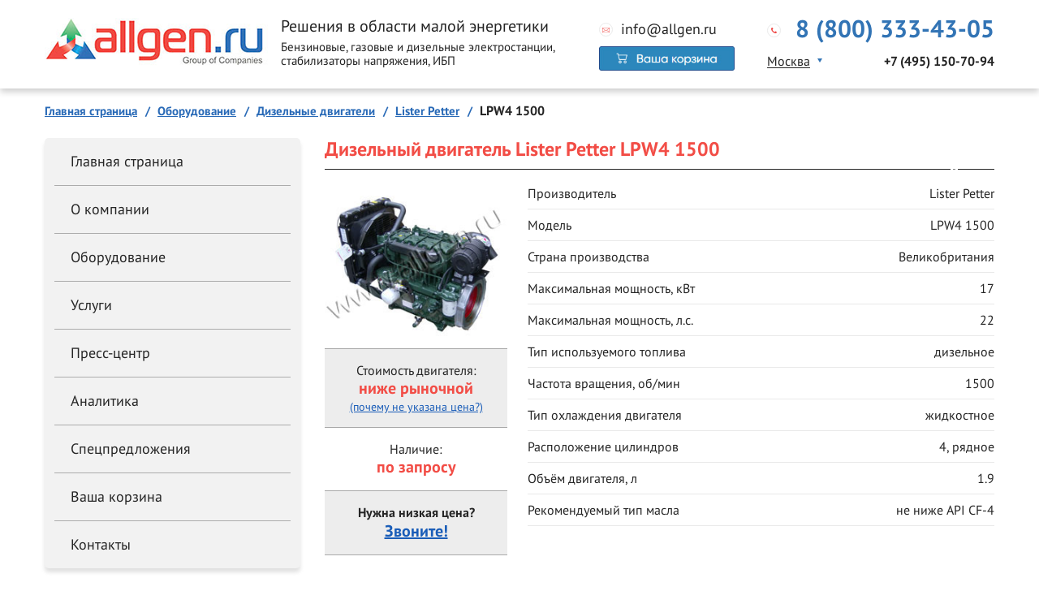

--- FILE ---
content_type: text/html; charset=UTF-8
request_url: https://www.allgen.ru/engine/lister-petter/343
body_size: 14119
content:
<!DOCTYPE html>
<html prefix="og: //ogp.me/ns#" lang="ru">
<head itemscope itemtype="http://schema.org/WPHeader">
	<meta charset="UTF-8">
	<title itemprop="headline">Дизельный двигатель Lister Petter LPW4 1500 мощностью 17 кВт / 22 л.с. Запасные части, фильтры, ремонт и обслуживание двигателя Lister Petter LPW4 1500.</title>
	<meta http-equiv="X-UA-Compatible" content="IE=edge">
	<meta name="description" content="Четырёхцилиндровый рядный дизельный двигатель объемом 1.86 л. жидкостного охлаждения английского производства максимальной мощностью 16.5 кВт (22.4 л.с.) с частотой вращения 1500 оборотов в минуту предназначен для использования на энергетических силовых установках или аналогичном промышленном оборудовании.">
	<meta name="viewport" content="width=device-width, initial-scale=1.0">
	<meta name="format-detection" content="telephone=no">
	
	<meta property="og:title" content="Дизельный двигатель Lister Petter LPW4 1500 (17 кВт)"/>
	<meta property="og:description" content="Четырёхцилиндровый рядный дизельный двигатель объемом 1.86 л. жидкостного охлаждения английского производства максимальной мощностью 16.5 кВт (22.4 л.с.) с частотой вращения 1500 оборотов в минуту предназначен для использования на энергетических силовых установках или аналогичном промышленном оборудовании."/>
	<meta property="og:image" content="https://www.allgen.ru/img/engine/lister-petter/lpw4.jpg"/>
	<meta property="og:type" content="article"/><link rel="canonical" href="https://www.allgen.ru/engine/lister-petter/343"/>	<link rel="shortcut icon" href="https://www.allgen.ru/img/favicon120x120.gif" type="image/x-icon">
	<link rel="stylesheet" href="https://www.allgen.ru/styles/modal.css">
		<link rel="stylesheet" href="https://www.allgen.ru/styles/style_.css">
		<script src="https://www.allgen.ru/scripts/libs/jquery-3.3.1.min.js"></script>
	<script src="https://www.allgen.ru/scripts/libs/slick.min.js"></script>
	<script src="https://www.allgen.ru/scripts/libs/jquery.fancybox.min.js"></script>
	<script src="https://www.allgen.ru/scripts/main.js"></script>
	</head>
<body>
<div class="wrapper">
	<header class="header">
		<div class="center-wrapper">
			<div class="header-row">
				<div class="menu-switcher"><img src="https://www.allgen.ru/images/icon-menu.png" alt="icon"></div>
				<div class="header-leftside">
					<div class="header-logo">
						<div class="header-logo__image">
							<a href="https://www.allgen.ru/"><img src="https://www.allgen.ru/images/logo.png" alt="Логотип Группы Компаний AllGen"></a>
						</div>
						<div class="header-logo__content">
							<div class="header-logo__title">Решения в области малой энергетики</div>
							<div class="header-logo__subtitle">Бензиновые, газовые и дизельные электростанции, стабилизаторы напряжения, ИБП</div>
						</div>
					</div>
				</div>
				<div class="header-rightside">
					<div class="header-rightside__switcher">Контакты</div>
					<div class="header-rightside-row">
						<div class="header-rightside__close"><img src="https://www.allgen.ru/images/icon-close.png"></div>
						<div class="header-rightside-col-2">
							<a href="mailto:info@allgen.ru" class="header-mail">info@allgen.ru</a><br>
							
							<div class="messengers cart_icon">
								<a href="https://www.allgen.ru/cart/">
									<img src="https://www.allgen.ru/img/cart.jpg" class="header_cart">
								</a>
							</div>

							<div class="messengers-mobile">
								<a href="https://api.whatsapp.com/send?phone=79850840592" target="_blank">
									<img src="https://www.allgen.ru/images/watsapp.jpg">
								</a>
								<a href="viber://chat?number=%2B79850840592" target="_blank">
									<img src="https://www.allgen.ru/images/viber.jpg">
								</a>
								<a href="http://t.me/AllGen2" target="_blank">
									<img src="https://www.allgen.ru/images/telegram.jpg">
								</a>
								<a href="skype:live:.cid.4dafbb0d2a0e7d1?chat">
									<img src="https://www.allgen.ru/images/skype.jpg">
								</a>
							</div>

						</div>
						<div class="header-rightside-col">
							<a href="tel:88003334305" class="header-phone">8 (800) 333-43-05</a>
							<div class="header-city city">
								<div class="header-city-leftside">
									<div class="header-city-select select">
										<div class="select-title">
											<div class="select-title__arrow"></div>
											<div class="select-title__value">Москва</div>
										</div>
										<div class="select-options">
											<div class="select-options__value">Москва</div>
											<div class="select-options__value">Санкт-Петербург</div>
											<div class="select-options__value">Астрахань</div>
											<div class="select-options__value">Владимир</div>
											<div class="select-options__value">Волгоград</div>
											<div class="select-options__value">Воронеж</div>
											<div class="select-options__value">Екатеринбург</div>
											<div class="select-options__value">Иваново</div>
											<div class="select-options__value">Ижевск</div>
											<div class="select-options__value">Иркутск</div>
											<div class="select-options__value">Казань</div>
											<div class="select-options__value">Калининград</div>
											<div class="select-options__value">Калуга</div>
											<div class="select-options__value">Киров</div>
											<div class="select-options__value">Краснодар</div>
											<div class="select-options__value">Красноярск</div>
											<div class="select-options__value">Липецк</div>
											<div class="select-options__value">Мурманск</div>
											<div class="select-options__value">Набережные Челны</div>
											<div class="select-options__value">Нижний Новгород</div>
											<div class="select-options__value">Новосибирск</div>
											<div class="select-options__value">Омск</div>
											<div class="select-options__value">Оренбург</div>
											<div class="select-options__value">Пенза</div>
											<div class="select-options__value">Пермь</div>
											<div class="select-options__value">Ростов-на-Дону</div>
											<div class="select-options__value">Рязань</div>
											<div class="select-options__value">Самара</div>
											<div class="select-options__value">Саранск</div>
											<div class="select-options__value">Саратов</div>
											<div class="select-options__value">Сочи</div>
											<div class="select-options__value">Ставрополь</div>
											<div class="select-options__value">Тверь</div>
											<div class="select-options__value">Тольятти</div>
											<div class="select-options__value">Тула</div>
											<div class="select-options__value">Тюмень</div>
											<div class="select-options__value">Ульяновск</div>
											<div class="select-options__value">Уфа</div>
											<div class="select-options__value">Чебоксары</div>
											<div class="select-options__value">Челябинск</div>
											<div class="select-options__value">Элиста</div>
											<div class="select-options__value">Ярославль</div>
										</div>
									</div>
								</div>
								<div class="header-city-rightside">
									<a href="tel:+74951507094" class="header-city__phone city__phone active">+7 (495) 150-70-94</a>
									<a href="tel:+78123170082" class="header-city__phone city__phone">+7 (812) 317-00-82</a>
									<a href="tel:88003334305" class="header-city__phone city__phone">8 (800) 333-43-05</a>
									<a href="tel:88003334305" class="header-city__phone city__phone">8 (800) 333-43-05</a>
									<a href="tel:88003334305" class="header-city__phone city__phone">8 (800) 333-43-05</a>
									<a href="tel:+74732120561" class="header-city__phone city__phone">+7 (473) 212-05-61</a>
									<a href="tel:88003334305" class="header-city__phone city__phone">8 (800) 333-43-05</a>
									<a href="tel:88003334305" class="header-city__phone city__phone">8 (800) 333-43-05</a>
									<a href="tel:88003334305" class="header-city__phone city__phone">8 (800) 333-43-05</a>
									<a href="tel:88003334305" class="header-city__phone city__phone">8 (800) 333-43-05</a>
									<a href="tel:+78432121506" class="header-city__phone city__phone">+7 (843) 212-15-06</a>
									<a href="tel:88003334305" class="header-city__phone city__phone">8 (800) 333-43-05</a>
									<a href="tel:88003334305" class="header-city__phone city__phone">8 (800) 333-43-05</a>
									<a href="tel:88003334305" class="header-city__phone city__phone">8 (800) 333-43-05</a>
									<a href="tel:+78612018307" class="header-city__phone city__phone">+7 (861) 201-83-07</a>
									<a href="tel:88003334305" class="header-city__phone city__phone">8 (800) 333-43-05</a>
									<a href="tel:88003334305" class="header-city__phone city__phone">8 (800) 333-43-05</a>
									<a href="tel:88003334305" class="header-city__phone city__phone">8 (800) 333-43-05</a>
									<a href="tel:88003334305" class="header-city__phone city__phone">8 (800) 333-43-05</a>
									<a href="tel:+78312601038" class="header-city__phone city__phone">+7 (831) 260-10-38</a>
									<a href="tel:88003334305" class="header-city__phone city__phone">8 (800) 333-43-05</a>
									<a href="tel:88003334305" class="header-city__phone city__phone">8 (800) 333-43-05</a>
									<a href="tel:88003334305" class="header-city__phone city__phone">8 (800) 333-43-05</a>
									<a href="tel:88003334305" class="header-city__phone city__phone">8 (800) 333-43-05</a>
									<a href="tel:88003334305" class="header-city__phone city__phone">8 (800) 333-43-05</a>
									<a href="tel:+78633221296" class="header-city__phone city__phone">+7 (863) 322-12-96</a>
									<a href="tel:+74912434109" class="header-city__phone city__phone">+7 (4912) 43-41-09</a>
									<a href="tel:+78462550042" class="header-city__phone city__phone">+7 (846) 255-00-42</a>
									<a href="tel:88003334305" class="header-city__phone city__phone">8 (800) 333-43-05</a>
									<a href="tel:+78452397612" class="header-city__phone city__phone">+7 (8452) 39-76-12</a>
									<a href="tel:88003334305" class="header-city__phone city__phone">8 (800) 333-43-05</a>
									<a href="tel:88003334305" class="header-city__phone city__phone">8 (800) 333-43-05</a>
									<a href="tel:+74822734279" class="header-city__phone city__phone">+7 (4822) 73-42-79</a>
									<a href="tel:88003334305" class="header-city__phone city__phone">8 (800) 333-43-05</a>
									<a href="tel:88003334305" class="header-city__phone city__phone">8 (800) 333-43-05</a>
									<a href="tel:88003334305" class="header-city__phone city__phone">8 (800) 333-43-05</a>
									<a href="tel:88003334305" class="header-city__phone city__phone">8 (800) 333-43-05</a>
									<a href="tel:88003334305" class="header-city__phone city__phone">8 (800) 333-43-05</a>
									<a href="tel:88003334305" class="header-city__phone city__phone">8 (800) 333-43-05</a>
									<a href="tel:88003334305" class="header-city__phone city__phone">8 (800) 333-43-05</a>
									<a href="tel:88003334305" class="header-city__phone city__phone">8 (800) 333-43-05</a>
									<a href="tel:88003334305" class="header-city__phone city__phone">8 (800) 333-43-05</a>
								</div>
							</div>
						</div>
					</div>
				</div>
			</div>
		</div><!-- end center-wrapper -->
	</header><!-- end header -->

	<div class="mobile-search">
		<div class="center-wrapper">
			<div class="ya-site-form ya-site-form_inited_no" data-bem="{&quot;action&quot;:&quot;https://www.allgen.ru/search/&quot;,&quot;arrow&quot;:false,&quot;bg&quot;:&quot;transparent&quot;,&quot;fontsize&quot;:14,&quot;fg&quot;:&quot;#000000&quot;,&quot;language&quot;:&quot;ru&quot;,&quot;logo&quot;:&quot;rb&quot;,&quot;publicname&quot;:&quot;Поиск на allgen.ru&quot;,&quot;suggest&quot;:true,&quot;target&quot;:&quot;_self&quot;,&quot;tld&quot;:&quot;ru&quot;,&quot;type&quot;:3,&quot;usebigdictionary&quot;:true,&quot;searchid&quot;:2381331,&quot;input_fg&quot;:&quot;#000000&quot;,&quot;input_bg&quot;:&quot;#ffffff&quot;,&quot;input_fontStyle&quot;:&quot;normal&quot;,&quot;input_fontWeight&quot;:&quot;normal&quot;,&quot;input_placeholder&quot;:&quot;Поиск по сайту&quot;,&quot;input_placeholderColor&quot;:&quot;#000000&quot;,&quot;input_borderColor&quot;:&quot;#7f9db9&quot;}">
				<form action="https://yandex.ru/search/site/" method="get" target="_self" accept-charset="utf-8">
					<input type="hidden" name="searchid" value="2381331"/>
					<input type="hidden" name="l10n" value="ru"/>
					<input type="hidden" name="reqenc" value=""/>
					<input style="width: 100%; height: 38px; padding: 0 50px 0 20px; font-size: 14px; font-weight: 300; border: 1px solid #838383;  border-radius: 5px;" type="search" name="text" value=""/>
					<input style="position: absolute; right: 30px; top: 50%; margin-top: -6px; width: 12px; height: 12px; background-image: url(https://www.allgen.ru/images/icon-search.png); z-index: 5;" type="submit" value="Поиск"/>
				</form>
			</div>
		<style type="text/css">.ya-page_js_yes .ya-site-form_inited_no { display: none; }</style>
		<script type="text/javascript">(function(w,d,c){var s=d.createElement('script'),h=d.getElementsByTagName('script')[0],e=d.documentElement;if((' '+e.className+' ').indexOf(' ya-page_js_yes ')===-1){e.className+=' ya-page_js_yes';}s.type='text/javascript';s.async=true;s.charset='utf-8';s.src=(d.location.protocol==='https:'?'https:':'http:')+'//site.yandex.net/v2.0/js/all.js';h.parentNode.insertBefore(s,h);(w[c]||(w[c]=[])).push(function(){Ya.Site.Form.init()})})(window,document,'yandex_site_callbacks');</script>
		</div><!-- end center-wrapper -->
	</div><!-- end mobile-search -->

	<div class="main">
		<div class="center-wrapper">
			<div class="breadcrumbs">
				<ul itemscope itemtype="http://schema.org/BreadcrumbList" class="breadcrumbs-list">
					<li itemprop="itemListElement" itemscope itemtype="http://schema.org/ListItem">
						<a itemprop="item" href="https://www.allgen.ru/"><span itemprop="name">Главная страница</span></a>
						<meta itemprop="position" content="1" />
					</li>
					<li itemprop="itemListElement" itemscope itemtype="http://schema.org/ListItem">
						<a itemprop="item" href="https://www.allgen.ru/production/"><span itemprop="name">Оборудование</span></a>
						<meta itemprop="position" content="2" />
					</li>
					<li itemprop="itemListElement" itemscope itemtype="http://schema.org/ListItem">
						<a itemprop="item" href="https://www.allgen.ru/engine/"><span itemprop="name">Дизельные двигатели</span></a>
						<meta itemprop="position" content="3" />
					</li>
					<li itemprop="itemListElement" itemscope itemtype="http://schema.org/ListItem">
						<a itemprop="item" href="https://www.allgen.ru/engine/lister-petter/"><span itemprop="name">Lister Petter</span></a>
						<meta itemprop="position" content="4" />
					</li>
					<li itemprop="itemListElement" itemscope itemtype="http://schema.org/ListItem">
						<span itemprop="name">LPW4 1500</span>
						<meta itemprop="position" content="5" />
					</li>
				</ul>
			</div>
			<div class="main-body">
				<div class="content">
					<div class="product">
						<h2 class="product__title">Дизельный двигатель Lister Petter LPW4 1500</h2>
						<div class="product-body">
							<div class="product-leftside">
								<div class="product-image" itemscope itemtype="http://schema.org/ImageObject">
									<img alt="Дизельный двигатель Lister Petter LPW4 1500 мощностью 16.5 кВт" src="https://www.allgen.ru/img/engine/lister-petter/lpw4.jpg" width="250" class="ico" name="image" itemprop="contentUrl" />
									<span itemprop="description" style="display: none;">Дизельный двигатель Lister Petter LPW4 1500 мощностью 16.5 кВт.</span>
								</div>
								<div class="product-info">
									<div class="product-info-block">
										<div class="product-info-block__title">Стоимость двигателя:</div>
										<div class="product-info-block__value">ниже рыночной</div>
										<div class="catalog__noPrice">
											<a href="#" data-remodal-target="noPrice">(почему не указана цена?)</a>
										</div>
									</div>
									<div class="product-info-block">
										<div class="product-info-block__title">Наличие:</div>
										<div class="product-info-block__value">по запросу</div>
									</div>
									<div class="product-info-block">
										<div class="product-info-block__title"><strong>Нужна низкая цена?</strong></div>
										<div class="product-info-block__value"><strong><a href="https://www.allgen.ru/contacts/">Звоните!</a></strong></div>
									</div>
								</div>
							</div>
							<div class="product-stats">
								<div class="product-stats-block">
									<div class="product-stats-block-list">
										<div class="product-stats-item pars">
													<div class="product-stats-item__title pars">Производитель</div>
													<div class="product-stats-item__value pars">Lister Petter</div>
												 </div><div class="product-stats-item pars">
													<div class="product-stats-item__title pars">Модель</div>
													<div class="product-stats-item__value pars">LPW4 1500</div>
												 </div><div class="product-stats-item pars">
													<div class="product-stats-item__title pars">Страна производства</div>
													<div class="product-stats-item__value pars">Великобритания</div>
												 </div><div class="product-stats-item pars">
													<div class="product-stats-item__title pars">Максимальная мощность, кВт</div>
													<div class="product-stats-item__value pars">17</div>
												 </div><div class="product-stats-item pars">
													<div class="product-stats-item__title pars">Максимальная мощность, л.с.</div>
													<div class="product-stats-item__value pars">22</div>
												 </div><div class="product-stats-item pars">
													<div class="product-stats-item__title pars">Тип используемого топлива</div>
													<div class="product-stats-item__value pars">дизельное</div>
												 </div><div class="product-stats-item pars">
													<div class="product-stats-item__title pars">Частота вращения, об/мин</div>
													<div class="product-stats-item__value pars">1500</div>
												 </div><div class="product-stats-item pars">
													<div class="product-stats-item__title pars">Тип охлаждения двигателя</div>
													<div class="product-stats-item__value pars">жидкостное</div>
												 </div><div class="product-stats-item pars">
													<div class="product-stats-item__title pars">Расположение цилиндров</div>
													<div class="product-stats-item__value pars">4, рядное</div>
												 </div><div class="product-stats-item pars">
													<div class="product-stats-item__title pars">Объём двигателя, л</div>
													<div class="product-stats-item__value pars">1.9</div>
												 </div><div class="product-stats-item pars">
													<div class="product-stats-item__title pars">Рекомендуемый тип масла</div>
													<div class="product-stats-item__value pars">не ниже API CF-4</div>
											  </div>									</div>
								</div>
							</div>
						</div>
      				</div>
					<div>
						<a href="https://www.allgen.ru/guru/" class="banner_long dop">
							<img src="https://www.allgen.ru/img/guru-banner-long.jpg">
						</a>
					</div>
      				<div class="product-tabs">
							<div class="product-tabs-list">
								<div class="product-tabs__btn active">Расходные материалы и зап. части</div>
								<div class="product-tabs__btn">Ремонт и обслуживание</div>
								<div class="product-tabs__btn">Описание</div>
							</div>
							<div class="product-tabs-body">

								<div class="product-tabs-section active">
									<h2>Расходные материалы и зап. части для двигателя Lister Petter LPW4 1500</h2>
								
                                    <div class="product-stats-item"><div class="product-stats-item__title">Венец маховика для двигателя Lister Petter LPW4 1500</div><div class="product-stats-item__value" style="color: red; font-weight: bold;">под заказ</div></div>
                                    <div class="product-stats-item"><div class="product-stats-item__title">Внутренняя пружина клапана для двигателя Lister Petter LPW4 1500</div><div class="product-stats-item__value" style="color: red; font-weight: bold;">в наличии</div></div>
                                    <div class="product-stats-item"><div class="product-stats-item__title">Воздушный фильтр для двигателя Lister Petter LPW4 1500</div><div class="product-stats-item__value" style="color: red; font-weight: bold;">под заказ</div></div>
                                    <div class="product-stats-item"><div class="product-stats-item__title">Впускной клапан для двигателя Lister Petter LPW4 1500</div><div class="product-stats-item__value" style="color: red; font-weight: bold;">под заказ</div></div>
                                    <div class="product-stats-item"><div class="product-stats-item__title">Выпускной клапан для двигателя Lister Petter LPW4 1500</div><div class="product-stats-item__value" style="color: red; font-weight: bold;">в наличии</div></div>
                                    <div class="product-stats-item"><div class="product-stats-item__title">Гильзы для двигателя Lister Petter LPW4 1500</div><div class="product-stats-item__value" style="color: red; font-weight: bold;">в наличии</div></div>
                                    <div class="product-stats-item"><div class="product-stats-item__title">Головка блока для двигателя Lister Petter LPW4 1500</div><div class="product-stats-item__value" style="color: red; font-weight: bold;">в наличии</div></div>
                                    <div class="product-stats-item"><div class="product-stats-item__title">Датчик давления масла для двигателя Lister Petter LPW4 1500</div><div class="product-stats-item__value" style="color: red; font-weight: bold;">под заказ</div></div>
                                    <div class="product-stats-item"><div class="product-stats-item__title">Колпачки маслосъемные для двигателя Lister Petter LPW4 1500</div><div class="product-stats-item__value" style="color: red; font-weight: bold;">под заказ</div></div>
                                    <div class="product-stats-item"><div class="product-stats-item__title">Кольца поршневые для двигателя Lister Petter LPW4 1500</div><div class="product-stats-item__value" style="color: red; font-weight: bold;">под заказ</div></div>
                                    <div class="product-stats-item"><div class="product-stats-item__title">Комплект антинагарных прокладок для двигателя Lister Petter LPW4 1500</div><div class="product-stats-item__value" style="color: red; font-weight: bold;">под заказ</div></div>
                                    <div class="product-stats-item"><div class="product-stats-item__title">Комплекты ЗиП для двигателя Lister Petter LPW4 1500</div><div class="product-stats-item__value" style="color: red; font-weight: bold;">под заказ</div></div>
                                    <div class="product-stats-item"><div class="product-stats-item__title">Комплект медной гильзы форсунки для двигателя Lister Petter LPW4 1500</div><div class="product-stats-item__value" style="color: red; font-weight: bold;">в наличии</div></div>
                                    <div class="product-stats-item"><div class="product-stats-item__title">Комплект нижних уплотнений форсунки для двигателя Lister Petter LPW4 1500</div><div class="product-stats-item__value" style="color: red; font-weight: bold;">в наличии</div></div>
                                    <div class="product-stats-item"><div class="product-stats-item__title">Комплект переднего сальника коленвала для двигателя Lister Petter LPW4 1500</div><div class="product-stats-item__value" style="color: red; font-weight: bold;">в наличии</div></div>
                                    <div class="product-stats-item"><div class="product-stats-item__title">Комплект прокладок головки цилиндров для двигателя Lister Petter LPW4 1500</div><div class="product-stats-item__value" style="color: red; font-weight: bold;">в наличии</div></div>
                                    <div class="product-stats-item"><div class="product-stats-item__title">Комплект прокладок нижней части для двигателя Lister Petter LPW4 1500</div><div class="product-stats-item__value" style="color: red; font-weight: bold;">в наличии</div></div>
                                    <div class="product-stats-item"><div class="product-stats-item__title">Комплект прокладок турбокомпрессора для двигателя Lister Petter LPW4 1500</div><div class="product-stats-item__value" style="color: red; font-weight: bold;">в наличии</div></div>
                                    <div class="product-stats-item"><div class="product-stats-item__title">Комплект труб впускной системы для двигателя Lister Petter LPW4 1500</div><div class="product-stats-item__value" style="color: red; font-weight: bold;">под заказ</div></div>
                                    <div class="product-stats-item"><div class="product-stats-item__title">Комплект упорных шайб коленвала для двигателя Lister Petter LPW4 1500</div><div class="product-stats-item__value" style="color: red; font-weight: bold;">под заказ</div></div>
                                    <div class="product-stats-item"><div class="product-stats-item__title">Комплект ЦПГ (гильза+поршень) для двигателя Lister Petter LPW4 1500</div><div class="product-stats-item__value" style="color: red; font-weight: bold;">в наличии</div></div>
                                    <div class="product-stats-item"><div class="product-stats-item__title">Коренной вкладыш номинального размера для двигателя Lister Petter LPW4 1500</div><div class="product-stats-item__value" style="color: red; font-weight: bold;">под заказ</div></div>
                                    <div class="product-stats-item"><div class="product-stats-item__title">Масляный фильтр для двигателя Lister Petter LPW4 1500</div><div class="product-stats-item__value" style="color: red; font-weight: bold;">в наличии</div></div>
                                    <div class="product-stats-item"><div class="product-stats-item__title">Направляющая клапана для двигателя Lister Petter LPW4 1500</div><div class="product-stats-item__value" style="color: red; font-weight: bold;">под заказ</div></div>
                                    <div class="product-stats-item"><div class="product-stats-item__title">Наружная пружина клапана для двигателя Lister Petter LPW4 1500</div><div class="product-stats-item__value" style="color: red; font-weight: bold;">в наличии</div></div>
                                    <div class="product-stats-item"><div class="product-stats-item__title">Подушки для двигателя Lister Petter LPW4 1500</div><div class="product-stats-item__value" style="color: red; font-weight: bold;">в наличии</div></div>
                                    <div class="product-stats-item"><div class="product-stats-item__title">Поршни для двигателя Lister Petter LPW4 1500</div><div class="product-stats-item__value" style="color: red; font-weight: bold;">под заказ</div></div>
                                    <div class="product-stats-item"><div class="product-stats-item__title">Прокладка крышки клапанного механизма для двигателя Lister Petter LPW4 1500</div><div class="product-stats-item__value" style="color: red; font-weight: bold;">в наличии</div></div>
                                    <div class="product-stats-item"><div class="product-stats-item__title">Прокладка термостата для двигателя Lister Petter LPW4 1500</div><div class="product-stats-item__value" style="color: red; font-weight: bold;">в наличии</div></div>
                                    <div class="product-stats-item"><div class="product-stats-item__title">Прокладка топливоподкачиваающего насоса для двигателя Lister Petter LPW4 1500</div><div class="product-stats-item__value" style="color: red; font-weight: bold;">под заказ</div></div>
                                    <div class="product-stats-item"><div class="product-stats-item__title">Прокладки ГБЦ для двигателя Lister Petter LPW4 1500</div><div class="product-stats-item__value" style="color: red; font-weight: bold;">в наличии</div></div>
                                    <div class="product-stats-item"><div class="product-stats-item__title">Прокладки клапанных крышек для двигателя Lister Petter LPW4 1500</div><div class="product-stats-item__value" style="color: red; font-weight: bold;">под заказ</div></div>
                                    <div class="product-stats-item"><div class="product-stats-item__title">Распылители форсунок для двигателя Lister Petter LPW4 1500</div><div class="product-stats-item__value" style="color: red; font-weight: bold;">в наличии</div></div>
                                    <div class="product-stats-item"><div class="product-stats-item__title">Сальник для двигателя Lister Petter LPW4 1500</div><div class="product-stats-item__value" style="color: red; font-weight: bold;">под заказ</div></div>
                                    <div class="product-stats-item"><div class="product-stats-item__title">Сальник задний коленвала для двигателя Lister Petter LPW4 1500</div><div class="product-stats-item__value" style="color: red; font-weight: bold;">под заказ</div></div>
                                    <div class="product-stats-item"><div class="product-stats-item__title">Свеча накаливания для двигателя Lister Petter LPW4 1500</div><div class="product-stats-item__value" style="color: red; font-weight: bold;">в наличии</div></div>
                                    <div class="product-stats-item"><div class="product-stats-item__title">Седло впускного клапана для двигателя Lister Petter LPW4 1500</div><div class="product-stats-item__value" style="color: red; font-weight: bold;">в наличии</div></div>
                                    <div class="product-stats-item"><div class="product-stats-item__title">Седло выпускного клапана для двигателя Lister Petter LPW4 1500</div><div class="product-stats-item__value" style="color: red; font-weight: bold;">в наличии</div></div>
                                    <div class="product-stats-item"><div class="product-stats-item__title">Соленоид останова для двигателя Lister Petter LPW4 1500</div><div class="product-stats-item__value" style="color: red; font-weight: bold;">в наличии</div></div>
                                    <div class="product-stats-item"><div class="product-stats-item__title">Соленоид регулировки подачи топлива для двигателя Lister Petter LPW4 1500</div><div class="product-stats-item__value" style="color: red; font-weight: bold;">под заказ</div></div>
                                    <div class="product-stats-item"><div class="product-stats-item__title">Стартер для двигателя Lister Petter LPW4 1500</div><div class="product-stats-item__value" style="color: red; font-weight: bold;">под заказ</div></div>
                                    <div class="product-stats-item"><div class="product-stats-item__title">Тарелка клапана для двигателя Lister Petter LPW4 1500</div><div class="product-stats-item__value" style="color: red; font-weight: bold;">в наличии</div></div>
                                    <div class="product-stats-item"><div class="product-stats-item__title">ТНВД для двигателя Lister Petter LPW4 1500</div><div class="product-stats-item__value" style="color: red; font-weight: bold;">в наличии</div></div>
                                    <div class="product-stats-item"><div class="product-stats-item__title">Топливный фильтр для двигателя Lister Petter LPW4 1500</div><div class="product-stats-item__value" style="color: red; font-weight: bold;">под заказ</div></div>
                                    <div class="product-stats-item"><div class="product-stats-item__title">Топливоподкачивающий насос для двигателя Lister Petter LPW4 1500</div><div class="product-stats-item__value" style="color: red; font-weight: bold;">в наличии</div></div>
                                    <div class="product-stats-item"><div class="product-stats-item__title">Трубки топливные для двигателя Lister Petter LPW4 1500</div><div class="product-stats-item__value" style="color: red; font-weight: bold;">под заказ</div></div>
                                    <div class="product-stats-item"><div class="product-stats-item__title">Турбина для двигателя Lister Petter LPW4 1500</div><div class="product-stats-item__value" style="color: red; font-weight: bold;">в наличии</div></div>
                                    <div class="product-stats-item"><div class="product-stats-item__title">Форсунки для двигателя Lister Petter LPW4 1500</div><div class="product-stats-item__value" style="color: red; font-weight: bold;">в наличии</div></div>
                                    <div class="product-stats-item"><div class="product-stats-item__title">Шатун для двигателя Lister Petter LPW4 1500</div><div class="product-stats-item__value" style="color: red; font-weight: bold;">в наличии</div></div>
                                    <div class="product-stats-item"><div class="product-stats-item__title">Шатунный вкладыш для двигателя Lister Petter LPW4 1500</div><div class="product-stats-item__value" style="color: red; font-weight: bold;">под заказ</div></div>
                                    <div class="product-stats-item"><div class="product-stats-item__title">Щуп уровня масла для двигателя Lister Petter LPW4 1500</div><div class="product-stats-item__value" style="color: red; font-weight: bold;">под заказ</div></div>
                                    								</div>

								<div class="product-tabs-section">
									<h2>Стоимость ремонта и обслуживания двигателя Lister Petter LPW4 1500</h2>
								
									<div class="product-stats-item"><div class="product-stats-item__title">Выравнивание привалочной плоскости двигателя Lister Petter LPW4 1500</div><div class="product-stats-item__value" style="color: red; font-weight: bold;">по запросу</div></div>
									<div class="product-stats-item"><div class="product-stats-item__title">Демонтаж двигателя Lister Petter LPW4 1500</div><div class="product-stats-item__value" style="color: red; font-weight: bold;">по запросу</div></div>
									<div class="product-stats-item"><div class="product-stats-item__title">Дефектовка коленчатого вала двигателя Lister Petter LPW4 1500</div><div class="product-stats-item__value" style="color: red; font-weight: bold;">по запросу</div></div>
									<div class="product-stats-item"><div class="product-stats-item__title">Замена воздушного фильтра на двигателе Lister Petter LPW4 1500</div><div class="product-stats-item__value" style="color: red; font-weight: bold;">по запросу</div></div>
									<div class="product-stats-item"><div class="product-stats-item__title">Замена генератора на двигателе Lister Petter LPW4 1500</div><div class="product-stats-item__value" style="color: red; font-weight: bold;">по запросу</div></div>
									<div class="product-stats-item"><div class="product-stats-item__title">Замена головки блока цилиндров на двигателе Lister Petter LPW4 1500</div><div class="product-stats-item__value" style="color: red; font-weight: bold;">по запросу</div></div>
									<div class="product-stats-item"><div class="product-stats-item__title">Замена ГУР на двигателе Lister Petter LPW4 1500</div><div class="product-stats-item__value" style="color: red; font-weight: bold;">по запросу</div></div>
									<div class="product-stats-item"><div class="product-stats-item__title">Замена защиты на двигателе Lister Petter LPW4 1500</div><div class="product-stats-item__value" style="color: red; font-weight: bold;">по запросу</div></div>
									<div class="product-stats-item"><div class="product-stats-item__title">Замена или восстановление фасок седел клапанов на двигателе Lister Petter LPW4 1500</div><div class="product-stats-item__value" style="color: red; font-weight: bold;">по запросу</div></div>
									<div class="product-stats-item"><div class="product-stats-item__title">Замена или реставрация направляющих втулок на двигателе Lister Petter LPW4 1500</div><div class="product-stats-item__value" style="color: red; font-weight: bold;">по запросу</div></div>
									<div class="product-stats-item"><div class="product-stats-item__title">Замена интеркуллера на двигателе Lister Petter LPW4 1500</div><div class="product-stats-item__value" style="color: red; font-weight: bold;">по запросу</div></div>
									<div class="product-stats-item"><div class="product-stats-item__title">Замена клапанов на двигателе Lister Petter LPW4 1500</div><div class="product-stats-item__value" style="color: red; font-weight: bold;">по запросу</div></div>
									<div class="product-stats-item"><div class="product-stats-item__title">Замена коллектора на двигателе Lister Petter LPW4 1500</div><div class="product-stats-item__value" style="color: red; font-weight: bold;">по запросу</div></div>
									<div class="product-stats-item"><div class="product-stats-item__title">Замена коллекторной прокладки на двигателе Lister Petter LPW4 1500</div><div class="product-stats-item__value" style="color: red; font-weight: bold;">по запросу</div></div>
									<div class="product-stats-item"><div class="product-stats-item__title">Замена масла и топливного фильтра на двигателе Lister Petter LPW4 1500</div><div class="product-stats-item__value" style="color: red; font-weight: bold;">по запросу</div></div>
									<div class="product-stats-item"><div class="product-stats-item__title">Замена масла и топливного фильтра с промывкой на двигателе Lister Petter LPW4 1500</div><div class="product-stats-item__value" style="color: red; font-weight: bold;">по запросу</div></div>
									<div class="product-stats-item"><div class="product-stats-item__title">Замена маховика на двигателе Lister Petter LPW4 1500</div><div class="product-stats-item__value" style="color: red; font-weight: bold;">по запросу</div></div>
									<div class="product-stats-item"><div class="product-stats-item__title">Замена опоры (подушки) на двигателе Lister Petter LPW4 1500</div><div class="product-stats-item__value" style="color: red; font-weight: bold;">по запросу</div></div>
									<div class="product-stats-item"><div class="product-stats-item__title">Замена подушки на двигателе Lister Petter LPW4 1500</div><div class="product-stats-item__value" style="color: red; font-weight: bold;">по запросу</div></div>
									<div class="product-stats-item"><div class="product-stats-item__title">Замена помпы охлаждения на двигателе Lister Petter LPW4 1500</div><div class="product-stats-item__value" style="color: red; font-weight: bold;">по запросу</div></div>
									<div class="product-stats-item"><div class="product-stats-item__title">Замена прокладки головки блока цилиндра на двигателе Lister Petter LPW4 1500</div><div class="product-stats-item__value" style="color: red; font-weight: bold;">по запросу</div></div>
									<div class="product-stats-item"><div class="product-stats-item__title">Замена распределительного вала на двигателе Lister Petter LPW4 1500</div><div class="product-stats-item__value" style="color: red; font-weight: bold;">по запросу</div></div>
									<div class="product-stats-item"><div class="product-stats-item__title">Замена ремня на двигателе Lister Petter LPW4 1500</div><div class="product-stats-item__value" style="color: red; font-weight: bold;">по запросу</div></div>
									<div class="product-stats-item"><div class="product-stats-item__title">Замена прокладки клапанной крышки на двигателе Lister Petter LPW4 1500</div><div class="product-stats-item__value" style="color: red; font-weight: bold;">по запросу</div></div>
									<div class="product-stats-item"><div class="product-stats-item__title">Замена прокладки под клапанной крышкой на двигателе Lister Petter LPW4 1500</div><div class="product-stats-item__value" style="color: red; font-weight: bold;">по запросу</div></div>
									<div class="product-stats-item"><div class="product-stats-item__title">Замена прокладки поддона на двигателе Lister Petter LPW4 1500</div><div class="product-stats-item__value" style="color: red; font-weight: bold;">по запросу</div></div>
									<div class="product-stats-item"><div class="product-stats-item__title">Замена радиатора охлаждения на двигателе Lister Petter LPW4 1500</div><div class="product-stats-item__value" style="color: red; font-weight: bold;">по запросу</div></div>
									<div class="product-stats-item"><div class="product-stats-item__title">Замена свечей накала на двигателе Lister Petter LPW4 1500</div><div class="product-stats-item__value" style="color: red; font-weight: bold;">по запросу</div></div>
									<div class="product-stats-item"><div class="product-stats-item__title">Замена стартера на двигателе Lister Petter LPW4 1500</div><div class="product-stats-item__value" style="color: red; font-weight: bold;">по запросу</div></div>
									<div class="product-stats-item"><div class="product-stats-item__title">Замена термостата на двигателе Lister Petter LPW4 1500</div><div class="product-stats-item__value" style="color: red; font-weight: bold;">по запросу</div></div>
									<div class="product-stats-item"><div class="product-stats-item__title">Замена толкателей на двигателе Lister Petter LPW4 1500</div><div class="product-stats-item__value" style="color: red; font-weight: bold;">по запросу</div></div>
									<div class="product-stats-item"><div class="product-stats-item__title">Замена топливного бака на двигателе Lister Petter LPW4 1500</div><div class="product-stats-item__value" style="color: red; font-weight: bold;">по запросу</div></div>
									<div class="product-stats-item"><div class="product-stats-item__title">Замена турбины на двигателе Lister Petter LPW4 1500</div><div class="product-stats-item__value" style="color: red; font-weight: bold;">по запросу</div></div>
									<div class="product-stats-item"><div class="product-stats-item__title">Замер компрессии на двигателе Lister Petter LPW4 1500</div><div class="product-stats-item__value" style="color: red; font-weight: bold;">по запросу</div></div>
									<div class="product-stats-item"><div class="product-stats-item__title">Измерение геометрии всех трущихся деталей двигателя Lister Petter LPW4 1500</div><div class="product-stats-item__value" style="color: red; font-weight: bold;">по запросу</div></div>
									<div class="product-stats-item"><div class="product-stats-item__title">Измерение давления масла на двигателе Lister Petter LPW4 1500</div><div class="product-stats-item__value" style="color: red; font-weight: bold;">по запросу</div></div>
									<div class="product-stats-item"><div class="product-stats-item__title">Измерение зазоров на двигателе Lister Petter LPW4 1500</div><div class="product-stats-item__value" style="color: red; font-weight: bold;">по запросу</div></div>
									<div class="product-stats-item"><div class="product-stats-item__title">Капитальный ремонт двигателя Lister Petter LPW4 1500</div><div class="product-stats-item__value" style="color: red; font-weight: bold;">по запросу</div></div>
									<div class="product-stats-item"><div class="product-stats-item__title">Компьютерная диагностика двигателя Lister Petter LPW4 1500</div><div class="product-stats-item__value" style="color: red; font-weight: bold;">по запросу</div></div>
									<div class="product-stats-item"><div class="product-stats-item__title">Консервация двигателя Lister Petter LPW4 1500</div><div class="product-stats-item__value" style="color: red; font-weight: bold;">по запросу</div></div>
									<div class="product-stats-item"><div class="product-stats-item__title">Ликвидация трещин ГБЦ на двигателе Lister Petter LPW4 1500</div><div class="product-stats-item__value" style="color: red; font-weight: bold;">по запросу</div></div>
									<div class="product-stats-item"><div class="product-stats-item__title">Обкатка двигателя Lister Petter LPW4 1500</div><div class="product-stats-item__value" style="color: red; font-weight: bold;">по запросу</div></div>
									<div class="product-stats-item"><div class="product-stats-item__title">Определение наличия трещин на блоке двигателя Lister Petter LPW4 1500</div><div class="product-stats-item__value" style="color: red; font-weight: bold;">по запросу</div></div>
									<div class="product-stats-item"><div class="product-stats-item__title">Определение степени износа двигателя Lister Petter LPW4 1500</div><div class="product-stats-item__value" style="color: red; font-weight: bold;">по запросу</div></div>
									<div class="product-stats-item"><div class="product-stats-item__title">Очистка топливной магистрали на двигателе Lister Petter LPW4 1500</div><div class="product-stats-item__value" style="color: red; font-weight: bold;">по запросу</div></div>
									<div class="product-stats-item"><div class="product-stats-item__title">Проверка компрессии без демонтажа свечей или форсунок на двигателе Lister Petter LPW4 1500</div><div class="product-stats-item__value" style="color: red; font-weight: bold;">по запросу</div></div>
									<div class="product-stats-item"><div class="product-stats-item__title">Проверка свечей накала на двигателе Lister Petter LPW4 1500</div><div class="product-stats-item__value" style="color: red; font-weight: bold;">по запросу</div></div>
									<div class="product-stats-item"><div class="product-stats-item__title">Разборка и дефектовка двигателя Lister Petter LPW4 1500</div><div class="product-stats-item__value" style="color: red; font-weight: bold;">по запросу</div></div>
									<div class="product-stats-item"><div class="product-stats-item__title">Расточка цилиндров двигателя Lister Petter LPW4 1500</div><div class="product-stats-item__value" style="color: red; font-weight: bold;">по запросу</div></div>
									<div class="product-stats-item"><div class="product-stats-item__title">Регулировка клапанов двигателя Lister Petter LPW4 1500</div><div class="product-stats-item__value" style="color: red; font-weight: bold;">по запросу</div></div>
									<div class="product-stats-item"><div class="product-stats-item__title">Регулировка оборотов на холостом ходу двигателя Lister Petter LPW4 1500</div><div class="product-stats-item__value" style="color: red; font-weight: bold;">по запросу</div></div>
									<div class="product-stats-item"><div class="product-stats-item__title">Регулировка системы зажигания двигателя Lister Petter LPW4 1500</div><div class="product-stats-item__value" style="color: red; font-weight: bold;">по запросу</div></div>
									<div class="product-stats-item"><div class="product-stats-item__title">Регулировка уровня токсичности выхлопных газов двигателя Lister Petter LPW4 1500</div><div class="product-stats-item__value" style="color: red; font-weight: bold;">по запросу</div></div>
									<div class="product-stats-item"><div class="product-stats-item__title">Ремонт и восстановление коленчатого вала двигателя Lister Petter LPW4 1500</div><div class="product-stats-item__value" style="color: red; font-weight: bold;">по запросу</div></div>
									<div class="product-stats-item"><div class="product-stats-item__title">Ремонт ниши коленвала двигателя Lister Petter LPW4 1500</div><div class="product-stats-item__value" style="color: red; font-weight: bold;">по запросу</div></div>
									<div class="product-stats-item"><div class="product-stats-item__title">Снятие и установка навесного оборудования на двигателе Lister Petter LPW4 1500</div><div class="product-stats-item__value" style="color: red; font-weight: bold;">по запросу</div></div>
									<div class="product-stats-item"><div class="product-stats-item__title">Установка маслосъемных колпачков на двигатель Lister Petter LPW4 1500</div><div class="product-stats-item__value" style="color: red; font-weight: bold;">по запросу</div></div>
									<div class="product-stats-item"><div class="product-stats-item__title">Установка новых гильз на двигатель Lister Petter LPW4 1500</div><div class="product-stats-item__value" style="color: red; font-weight: bold;">по запросу</div></div>
									<div class="product-stats-item"><div class="product-stats-item__title">Чистка двигателя Lister Petter LPW4 1500</div><div class="product-stats-item__value" style="color: red; font-weight: bold;">по запросу</div></div>
									<div class="product-stats-item"><div class="product-stats-item__title">Шлифовка ГБЦ на двигателе Lister Petter LPW4 1500</div><div class="product-stats-item__value" style="color: red; font-weight: bold;">по запросу</div></div>
								    								</div>

								<div class="product-tabs-section">
									<h2>Описание двигателя Lister Petter LPW4 1500</h2>
								<p>Четырёхцилиндровый рядный дизельный двигатель объемом 1.86 л. жидкостного охлаждения английского производства максимальной мощностью 16.5 кВт (22.4 л.с.) с частотой вращения 1500 оборотов в минуту предназначен для использования на энергетических силовых установках или аналогичном промышленном оборудовании.</p>								</div>
							</div>
					</div>

					<div class="other-products">
						<h2 class="other-products__title">Двигатели со схожими характеристиками от других производителей</h2>
						<div class="products-row">	<div class="products-col">
												<div class="products-item">
													<a href="https://www.allgen.ru/engine/yanmar/2666" class="products-item-body">
														<div class="products-item__image" itemscope itemtype="http://schema.org/ImageObject">
															<img src="https://www.allgen.ru/img/engine/yanmar/3tnv76-yanmar.jpg" alt="Дизельный двигатель Yanmar 3TNV88-HSPU" itemprop="contentUrl">
															<span itemprop="description" style="display: none;">Дизельный двигатель Yanmar 3TNV88-HSPU.</span>
														</div>
														<div class="products-item__title">Yanmar</div>
														<div class="products-item__modelPort">3TNV88-HSPU<br>(14.2 кВт / 22.4 л.с.)</div>
													</a>
												</div>
											</div>	<div class="products-col">
												<div class="products-item">
													<a href="https://www.allgen.ru/engine/alimar/911" class="products-item-body">
														<div class="products-item__image" itemscope itemtype="http://schema.org/ImageObject">
															<img src="https://www.allgen.ru/img/engine/alimar/4r.jpg" alt="Дизельный двигатель Alimar YD480" itemprop="contentUrl">
															<span itemprop="description" style="display: none;">Дизельный двигатель Alimar YD480.</span>
														</div>
														<div class="products-item__title">Alimar</div>
														<div class="products-item__modelPort">YD480<br>(14.3 кВт / 22.4 л.с.)</div>
													</a>
												</div>
											</div>	<div class="products-col">
												<div class="products-item">
													<a href="https://www.allgen.ru/engine/lombardini/706" class="products-item-body">
														<div class="products-item__image" itemscope itemtype="http://schema.org/ImageObject">
															<img src="https://www.allgen.ru/img/engine/lombardini/12ld477-2.jpg" alt="Дизельный двигатель Lombardini 12 LD 477-2" itemprop="contentUrl">
															<span itemprop="description" style="display: none;">Дизельный двигатель Lombardini 12 LD 477-2.</span>
														</div>
														<div class="products-item__title">Lombardini</div>
														<div class="products-item__modelPort">12 LD 477-2<br>(14.5 кВт / 22.4 л.с.)</div>
													</a>
												</div>
											</div>	<div class="products-col">
												<div class="products-item">
													<a href="https://www.allgen.ru/engine/yanmar/1102" class="products-item-body">
														<div class="products-item__image" itemscope itemtype="http://schema.org/ImageObject">
															<img src="https://www.allgen.ru/img/engine/yanmar/3tnv70-hge-yanmar.jpg" alt="Дизельный двигатель Yanmar 3TNV70-HGE" itemprop="contentUrl">
															<span itemprop="description" style="display: none;">Дизельный двигатель Yanmar 3TNV70-HGE.</span>
														</div>
														<div class="products-item__title">Yanmar</div>
														<div class="products-item__modelPort">3TNV70-HGE<br>(14.6 кВт / 22.4 л.с.)</div>
													</a>
												</div>
											</div></div><div class="products-row">	<div class="products-col">
												<div class="products-item">
													<a href="https://www.allgen.ru/engine/ricardo/2101" class="products-item-body">
														<div class="products-item__image" itemscope itemtype="http://schema.org/ImageObject">
															<img src="https://www.allgen.ru/img/engine/ricardo/sl2100abd.jpg" alt="Дизельный двигатель Ricardo SL2100ABD" itemprop="contentUrl">
															<span itemprop="description" style="display: none;">Дизельный двигатель Ricardo SL2100ABD.</span>
														</div>
														<div class="products-item__title">Ricardo</div>
														<div class="products-item__modelPort">SL2100ABD<br>(14.85 кВт / 22.4 л.с.)</div>
													</a>
												</div>
											</div>	<div class="products-col">
												<div class="products-item">
													<a href="https://www.allgen.ru/engine/mitsubishi/336" class="products-item-body">
														<div class="products-item__image" itemscope itemtype="http://schema.org/ImageObject">
															<img src="https://www.allgen.ru/img/engine/mitsubishi/l3e.jpg" alt="Дизельный двигатель Mitsubishi L3E" itemprop="contentUrl">
															<span itemprop="description" style="display: none;">Дизельный двигатель Mitsubishi L3E.</span>
														</div>
														<div class="products-item__title">Mitsubishi</div>
														<div class="products-item__modelPort">L3E<br>(14.85 кВт / 22.4 л.с.)</div>
													</a>
												</div>
											</div>	<div class="products-col">
												<div class="products-item">
													<a href="https://www.allgen.ru/engine/kubota/1974" class="products-item-body">
														<div class="products-item__image" itemscope itemtype="http://schema.org/ImageObject">
															<img src="https://www.allgen.ru/img/engine/kubota/kubota-d1703.jpg" alt="Дизельный двигатель Kubota D1703-E2BG" itemprop="contentUrl">
															<span itemprop="description" style="display: none;">Дизельный двигатель Kubota D1703-E2BG.</span>
														</div>
														<div class="products-item__title">Kubota</div>
														<div class="products-item__modelPort">D1703-E2BG<br>(15 кВт / 22.4 л.с.)</div>
													</a>
												</div>
											</div>	<div class="products-col">
												<div class="products-item">
													<a href="https://www.allgen.ru/engine/ricardo/1843" class="products-item-body">
														<div class="products-item__image" itemscope itemtype="http://schema.org/ImageObject">
															<img src="https://www.allgen.ru/img/engine/ricardo/2100d.jpg" alt="Дизельный двигатель Ricardo 2100D" itemprop="contentUrl">
															<span itemprop="description" style="display: none;">Дизельный двигатель Ricardo 2100D.</span>
														</div>
														<div class="products-item__title">Ricardo</div>
														<div class="products-item__modelPort">2100D<br>(15 кВт / 22.4 л.с.)</div>
													</a>
												</div>
											</div></div><div class="products-row">	<div class="products-col">
												<div class="products-item">
													<a href="https://www.allgen.ru/engine/perkins/1107" class="products-item-body">
														<div class="products-item__image" itemscope itemtype="http://schema.org/ImageObject">
															<img src="https://www.allgen.ru/img/engine/perkins/403a-15g2-perkins.jpg" alt="Дизельный двигатель Perkins 403A-15G2" itemprop="contentUrl">
															<span itemprop="description" style="display: none;">Дизельный двигатель Perkins 403A-15G2.</span>
														</div>
														<div class="products-item__title">Perkins</div>
														<div class="products-item__modelPort">403A-15G2<br>(15 кВт / 22.4 л.с.)</div>
													</a>
												</div>
											</div>	<div class="products-col">
												<div class="products-item">
													<a href="https://www.allgen.ru/engine/tss/1299" class="products-item-body">
														<div class="products-item__image" itemscope itemtype="http://schema.org/ImageObject">
															<img src="https://www.allgen.ru/img/engine/tss/tdy-19-4l.jpg" alt="Дизельный двигатель TSS Diesel TDQ 15 4L" itemprop="contentUrl">
															<span itemprop="description" style="display: none;">Дизельный двигатель TSS Diesel TDQ 15 4L.</span>
														</div>
														<div class="products-item__title">TSS Diesel</div>
														<div class="products-item__modelPort">TDQ 15 4L<br>(15 кВт / 22.4 л.с.)</div>
													</a>
												</div>
											</div>	<div class="products-col">
												<div class="products-item">
													<a href="https://www.allgen.ru/engine/kubota/1605" class="products-item-body">
														<div class="products-item__image" itemscope itemtype="http://schema.org/ImageObject">
															<img src="https://www.allgen.ru/img/engine/kubota/d1005.jpg" alt="Дизельный двигатель Kubota D902-E2BG" itemprop="contentUrl">
															<span itemprop="description" style="display: none;">Дизельный двигатель Kubota D902-E2BG.</span>
														</div>
														<div class="products-item__title">Kubota</div>
														<div class="products-item__modelPort">D902-E2BG<br>(15.14 кВт / 22.4 л.с.)</div>
													</a>
												</div>
											</div>	<div class="products-col">
												<div class="products-item">
													<a href="https://www.allgen.ru/engine/mitsubishi/2035" class="products-item-body">
														<div class="products-item__image" itemscope itemtype="http://schema.org/ImageObject">
															<img src="https://www.allgen.ru/img/engine/mitsubishi/l3e-61sdh.jpg" alt="Дизельный двигатель Mitsubishi L3E-61SDH" itemprop="contentUrl">
															<span itemprop="description" style="display: none;">Дизельный двигатель Mitsubishi L3E-61SDH.</span>
														</div>
														<div class="products-item__title">Mitsubishi</div>
														<div class="products-item__modelPort">L3E-61SDH<br>(15.3 кВт / 22.4 л.с.)</div>
													</a>
												</div>
											</div></div>					</div>


				<h5 style="margin-top: -5px;">Дизельные генераторы на базе двигателя Lister Petter LPW4 1500</h5><br><div class=nav></div>
				<div class="manufacturer-products-table table-scroll-1">
					<table width="100%">
						<thead>
							<tr>
								<td class="cell-blue" width="140px" style="font-size:15px;">Фото</td>
								<td class="cell-blue" width="20%" style="font-size:15px;">Производитель</td>
								<td class="cell-blue" width="20%" style="font-size:15px;">Модель</td>
								<td class="cell-blue" width="120px" style="font-size:15px;">кВА</td>
								<td class="cell-blue" width="120px" style="font-size:15px;">кВт</td>
								<td class="cell-blue" width="120px" style="font-size:15px;">Напряжение</td>
							</tr>
						</thead>
						<tbody>
							
									<tr>
										<td class="cell-white">
											<div class="manufacturer-products-item__image">
											<img src="https://www.allgen.ru/img/genset/lister-petter/open.jpg" alt="image" width="110px;">
											</div>
										</td>
										<td class="cell-text-left">
											<a href="https://www.allgen.ru/lister-petter/" class="manufacturer-products-item__title" target="_blank">Lister Petter</a>
										</td>
										<td class="cell-text-left" style="position: relative;">
											<a href="https://www.allgen.ru/lister-petter/212" class="manufacturer-products-item__title" target="_blank">LLD LR 190</a>
										</td>
										<td style="font-size:15px;"><strong>17</strong></td>
										<td style="font-size:15px;">13</td>
										<td style="font-size:15px;">230/400</td>
									</tr>
									<tr>
										<td class="cell-white">
											<div class="manufacturer-products-item__image">
											<img src="https://www.allgen.ru/img/genset/lister-petter/open.jpg" alt="image" width="110px;">
											</div>
										</td>
										<td class="cell-text-left">
											<a href="https://www.allgen.ru/lister-petter/" class="manufacturer-products-item__title" target="_blank">Lister Petter</a>
										</td>
										<td class="cell-text-left" style="position: relative;">
											<a href="https://www.allgen.ru/lister-petter/203" class="manufacturer-products-item__title" target="_blank">LLD190</a>
										</td>
										<td style="font-size:15px;"><strong>17</strong></td>
										<td style="font-size:15px;">13</td>
										<td style="font-size:15px;">230/400</td>
									</tr>
									<tr>
										<td class="cell-white">
											<div class="manufacturer-products-item__image">
											<img src="https://www.allgen.ru/img/genset/rkraft/rkl15.jpg" alt="image" width="110px;">
											</div>
										</td>
										<td class="cell-text-left">
											<a href="https://www.allgen.ru/rkraft/" class="manufacturer-products-item__title" target="_blank">Rkraft</a>
										</td>
										<td class="cell-text-left" style="position: relative;">
											<a href="https://www.allgen.ru/rkraft/24" class="manufacturer-products-item__title" target="_blank">RKL15</a>
										</td>
										<td style="font-size:15px;"><strong>17</strong></td>
										<td style="font-size:15px;">13</td>
										<td style="font-size:15px;">230/400</td>
									</tr>
									<tr>
										<td class="cell-white">
											<div class="manufacturer-products-item__image">
											<img src="https://www.allgen.ru/img/genset/broadcrown/bcy19.jpg" alt="image" width="110px;">
											</div>
										</td>
										<td class="cell-text-left">
											<a href="https://www.allgen.ru/broadcrown/" class="manufacturer-products-item__title" target="_blank">Broadcrown</a>
										</td>
										<td class="cell-text-left" style="position: relative;">
											<a href="https://www.allgen.ru/broadcrown/1799" class="manufacturer-products-item__title" target="_blank">BCL 16-50</a>
										</td>
										<td style="font-size:15px;"><strong>18</strong></td>
										<td style="font-size:15px;">14</td>
										<td style="font-size:15px;">230/400</td>
									</tr>
									<tr>
										<td class="cell-white">
											<div class="manufacturer-products-item__image">
											<img src="https://www.allgen.ru/img/genset/elentek/5-25.jpg" alt="image" width="110px;">
											</div>
										</td>
										<td class="cell-text-left">
											<a href="https://www.allgen.ru/elentek/" class="manufacturer-products-item__title" target="_blank">Elentek</a>
										</td>
										<td class="cell-text-left" style="position: relative;">
											<a href="https://www.allgen.ru/elentek/4084" class="manufacturer-products-item__title" target="_blank">TITANO 17 LP</a>
										</td>
										<td style="font-size:15px;"><strong>18</strong></td>
										<td style="font-size:15px;">14</td>
										<td style="font-size:15px;">230/400</td>
									</tr>
									<tr>
										<td class="cell-white">
											<div class="manufacturer-products-item__image">
											<img src="https://www.allgen.ru/img/genset/tide-power/tlp.jpg" alt="image" width="110px;">
											</div>
										</td>
										<td class="cell-text-left">
											<a href="https://www.allgen.ru/tide-power/" class="manufacturer-products-item__title" target="_blank">Tide Power</a>
										</td>
										<td class="cell-text-left" style="position: relative;">
											<a href="https://www.allgen.ru/tide-power/3132" class="manufacturer-products-item__title" target="_blank">TLP16.8</a>
										</td>
										<td style="font-size:15px;"><strong>18</strong></td>
										<td style="font-size:15px;">15</td>
										<td style="font-size:15px;">230/400</td>
									</tr>						</tbody>
					</table>
				</div>

				<br><br>
				<h2>Отзывы о дизельном двигателе Lister Petter LPW4 1500</h2>				<div id="mc-review"></div>
				<script type="text/javascript">
				cackle_widget = window.cackle_widget || [];
				cackle_widget.push({widget: 'Review', id: 32186});
				(function() {
				    var mc = document.createElement('script');
				    mc.type = 'text/javascript';
				    mc.async = true;
				    mc.src = ('https:' == document.location.protocol ? 'https' : 'http') + '://cackle.me/widget.js';
				    var s = document.getElementsByTagName('script')[0]; s.parentNode.insertBefore(mc, s.nextSibling);
				})();
				</script>

				<br />
				<h5>Возможно, Вас заинтересуют следующие разделы нашего сайта</h5><br><div class=nav></div><ul><li><a href="https://www.allgen.ru/generator/">переносная электростанция</a>;</li><li><a href="https://www.allgen.ru/caterpillar/">передвижные генераторы Caterpillar</a>;</li><li><a href="https://www.allgen.ru/generator/kvt/376">дизель электростанция 376 кВт</a>;</li><li><a href="https://www.allgen.ru/uslugi/service/">техническое обслуживание дизельных генераторов Broadcrown</a>.</li></ul>				</div><!-- end content -->

<noindex>
	<div class="remodal" data-remodal-id="powerMax">
		<button data-remodal-action="close" class="remodal-close"></button>
		<div class="popup-title">Максимальная мощность</div>
		<div class="popup-text-left-mini">
			<p>Максимальная мощность которую электроагрегат способен отдавать в течение времени до 500 ч ежегодно, из
				которых не более 300 ч приходится на непрерывную работу с установленными перерывами на техническое
				обслуживание.</p>
		</div>
		<button data-remodal-action="confirm" class="remodal-confirm">OK</button>
	</div>

	<div class="remodal" data-remodal-id="powerNom">
		<button data-remodal-action="close" class="remodal-close"></button>
		<div class="popup-title">Номинальная мощность</div>
		<div class="popup-text-left-mini">
			<p>Максимальная мощность в последовательности меняющихся мощностей, которые могут обеспечиваться в течение
				неограниченного времени с перерывами на техническое обслуживание.</p>
		</div>
		<button data-remodal-action="confirm" class="remodal-confirm">OK</button>
	</div>

	<div class="remodal" data-remodal-id="powerBase">
		<button data-remodal-action="close" class="remodal-close"></button>
		<div class="popup-title">Базовая мощность</div>
		<div class="popup-text-left-mini">
			<p>Мощность которую электроагрегат способен непрерывно обеспечивать в течение неограниченного времени
				ежегодно с перерывами на техническое обслуживание.</p>
		</div>
		<button data-remodal-action="confirm" class="remodal-confirm">OK</button>
	</div>

			<div class="remodal" data-remodal-id="noPrice">
			<button data-remodal-action="close" class="remodal-close"></button>
			<div class="popup-title">Почему на сайте не указана цена</div>
			<div class="popup-text-left-mini">
				<p style="font-size: 17px;"><strong>Работая с покупателями, нам часто задают этот вопрос. На то есть, как
						минимум, 5 основных причин:</strong></p>
				<p><strong><i>1) Комплектация и дополнительные опции.</i></strong> Каждая модель предлагаемого оборудования
					доступна в нескольких вариантах исполнения и может быть укомплектована различными дополнительными
					опциями. Указав на сайте стоимость самой минимальной комплектации, мы заранее введём Вас в заблуждение,
					т.к. данные опции могут быть не предустановлены, а окончательная стоимость с опциями будет выше.</p>
				<p><strong><i>2) Импортные товары.</i></strong> Мы тщательно следим за рынком и новинками в индустрии. Мы
					работаем с компаниями из разных стран и география их обширна. Зарубежные компании ориентируются на курс
					доллара, евро, йены или юаня. Финальная стоимость оборудования сильно «привязана» к курсу иностранных
					валют, так как в основном закупается оборудование и комплектующие в других странах. Это делает
					проблематичным формировать актуальные и конкурентоспособные цены на сайте.</p>
				<p><strong><i>3) Региональность.</i></strong> Наша компания обладает собственными складами во многих
					регионах Российской Федерации. Часто, при необходимости освободить складские площади, мы предлагаем
					оборудование с конкретного склада со значительными скидками. Например, бывают случаи, когда одна и та же
					модель имеет различную стоимость при условии отгрузки с разных складов. Специалисты нашей компании при
					формировании коммерческого предложения учитывают данный факт и подбирают для клиента максимально
					выгодные предложения по цене.</p>
				<p><strong><i>4) Логистика.</i></strong> В своих коммерческих предложениях мы стараемся формировать итоговую
					стоимость с учетом доставки оборудования до Вашего объекта. Учитывая широкую складскую сеть нашей
					компании, стоимость оборудования с доставкой может отличаться в зависимости от склада на котором данное
					оборудование есть в наличии.</p>
				<p><strong><i>5) Акции и скидки.</i></strong> Наша компания систематически делает выгодные акционные и
					специальные предложения, в рамках которых покупатели могут приобрести абсолютно новое современное
					энергогенерирующее оборудование со значительными скидками. Как правило, данные акции ограничены по
					времени и текущим складским запасам. Крайне затруднительно в режиме «реального времени» отображать
					данную информацию на веб-ресурсе.</p>
				<p><i>Для получения коммерческого предложения на оборудование с актуальной ценой Вам достаточно <a
							href="https://www.allgen.ru/contacts/">обратиться в нашу компанию</a> одним из многочисленных и
						удобных для Вас способом: позвонить в call-центр, направить заявку посредством электронной почты,
						воспользоваться мессенджером (WhatsApp, Viber или Telegram), направить СМС-сообщение или оставить
						заявку на «обратный звонок». В кратчайшее время специалисты компании учтут все Ваши требования и
						пожелания, и направят подробное коммерческое предложение с одной из лучшей ценой на рынке.</i></p>
			</div>
			<button data-remodal-action="confirm" class="remodal-confirm">OK</button>
		</div>
	</noindex>				<aside class="sidebar">
					<nav class="sidebar-menu">
						<div class="sidebar-menu__close"><img src="https://www.allgen.ru/images/icon-close.png" alt="image"></div>
						<ul itemscope itemtype="http://schema.org/SiteNavigationElement">
							<li><a itemprop="url" href="https://www.allgen.ru/">Главная страница</a></li>
							<li><a itemprop="url" href="https://www.allgen.ru/about/">О компании</a></li>
							<li><a itemprop="url" href="https://www.allgen.ru/production/">Оборудование</a></li>
							<li><a itemprop="url" href="https://www.allgen.ru/uslugi/">Услуги</a></li>
							<li><a itemprop="url" href="https://www.allgen.ru/press/">Пресс-центр</a></li>
							<li><a itemprop="url" href="https://www.allgen.ru/analytics/">Аналитика</a></li>
							<li><a itemprop="url" href="https://www.allgen.ru/promo/">Спецпредложения</a></li>
							<li id="cart_icon"><a itemprop="url" href="https://www.allgen.ru/cart/">Ваша корзина</a></li>
							<li><a itemprop="url" href="https://www.allgen.ru/contacts/">Контакты</a></li>
						</ul>
					</nav>
					<div style="position: relative; margin-bottom: 10px; margin-top: -10px;">
						<div class="ya-site-form ya-site-form_inited_no" data-bem="{&quot;action&quot;:&quot;https://www.allgen.ru/search/&quot;,&quot;arrow&quot;:false,&quot;bg&quot;:&quot;transparent&quot;,&quot;fontsize&quot;:14,&quot;fg&quot;:&quot;#000000&quot;,&quot;language&quot;:&quot;ru&quot;,&quot;logo&quot;:&quot;rb&quot;,&quot;publicname&quot;:&quot;Поиск на allgen.ru&quot;,&quot;suggest&quot;:true,&quot;target&quot;:&quot;_self&quot;,&quot;tld&quot;:&quot;ru&quot;,&quot;type&quot;:3,&quot;usebigdictionary&quot;:true,&quot;searchid&quot;:2381331,&quot;input_fg&quot;:&quot;#000000&quot;,&quot;input_bg&quot;:&quot;#ffffff&quot;,&quot;input_fontStyle&quot;:&quot;normal&quot;,&quot;input_fontWeight&quot;:&quot;normal&quot;,&quot;input_placeholder&quot;:&quot;Поиск по сайту&quot;,&quot;input_placeholderColor&quot;:&quot;#000000&quot;,&quot;input_borderColor&quot;:&quot;#7f9db9&quot;}">
							<form action="https://yandex.ru/search/site/" method="get" target="_self" accept-charset="utf-8">
								<input type="hidden" name="searchid" value="2381331"/>
								<input type="hidden" name="l10n" value="ru"/>
								<input type="hidden" name="reqenc" value=""/>
								<input style="width: 100%; height: 38px; padding: 0 50px 0 20px; font-size: 14px; font-weight: 300; border: 1px solid #838383;  border-radius: 5px;" type="search" name="text" value=""/>
								<input style="position: absolute; right: 20px; top: 50%; margin-top: -6px; width: 12px; height: 12px; background-image: url(https://www.allgen.ru/images/icon-search.png); z-index: 5;" type="submit" value="Поиск"/>
							</form>
						</div>
					<style type="text/css">.ya-page_js_yes .ya-site-form_inited_no { display: none; }</style>
					<script type="text/javascript">(function(w,d,c){var s=d.createElement('script'),h=d.getElementsByTagName('script')[0],e=d.documentElement;if((' '+e.className+' ').indexOf(' ya-page_js_yes ')===-1){e.className+=' ya-page_js_yes';}s.type='text/javascript';s.async=true;s.charset='utf-8';s.src=(d.location.protocol==='https:'?'https:':'http:')+'//site.yandex.net/v2.0/js/all.js';h.parentNode.insertBefore(s,h);(w[c]||(w[c]=[])).push(function(){Ya.Site.Form.init()})})(window,document,'yandex_site_callbacks');</script>
					</div>
					<div class="sidebar-special">
						<h2 class="sidebar-special__title">Спецпредложения</h2>
						<div class="sidebar-special-list">
							<div class="sidebar-special-col">
								<div class="sidebar-special-item">
									<a href="https://www.allgen.ru/guru/" class="sidebar-special-item-body">
										<span class="sidebar-special-item__image"><img src="https://www.allgen.ru/img/guru-banner.jpg" alt="Сервис по подбору дизельных генераторов в полностью автоматическом режиме"></span>
									</a>
								</div>
							</div>
							<div class="sidebar-special-col">
								<div class="sidebar-special-item">
									<a href="https://www.allgen.ru/europower/" class="sidebar-special-item-body">
										<span class="sidebar-special-item__image"><img src="https://www.allgen.ru/img/europower-banner.jpg" alt="Каталог дизельных генераторов EuroPower (Бельгия)"></span>
									</a>
								</div>
							</div>
						</div>
					</div>
					<div class="sidebar-projects">
						<h2 class="sidebar-projects__title">Реализованные проекты</h2>
						<div class="sidebar-projects-list">
						
			    				<div class="sidebar-projects-col">
									<div class="sidebar-projects-item">
										<div class="sidebar-projects-item__image"><img src="https://www.allgen.ru/img/projects/518.jpg" alt="Реализация проекта в Бронницах"></div>
										<div class="sidebar-projects-item__title"><strong>Реализация проекта в Бронницах</strong></div>
										<div class="sidebar-projects-item__text">Группа Компаний «AllGen» успешно реализовала проект по обеспечению надежным и бесперебойным энергоснабжением частного продуктового магазина в городе Бронницы Московской области, выполнив профессиональный подбор, доставку и монтаж современной системы автономного энергоснабжения высшего класса качества и надежности.</div>
										<a href="https://www.allgen.ru/press/projects/show/518" class="sidebar-projects-item__more btn_ring">Подробнее</a>
									</div>
								</div>
			    				<div class="sidebar-projects-col">
									<div class="sidebar-projects-item">
										<div class="sidebar-projects-item__image"><img src="https://www.allgen.ru/img/projects/561.jpg" alt="Реализация проекта в Пикалево"></div>
										<div class="sidebar-projects-item__title"><strong>Реализация проекта в Пикалево</strong></div>
										<div class="sidebar-projects-item__text">Специалисты Санкт-Петербургского филиала Группы Компаний «AllGen» успешно реализовали проект по созданию высоконадежной системы резервного энергоснабжения одного из предприятий пищевой промышленности в городе Пикалево Ленинградской области, выполнив доставку и установку японской дизельной электростанции Airman SDG125S.</div>
										<a href="https://www.allgen.ru/press/projects/show/561" class="sidebar-projects-item__more btn_ring">Подробнее</a>
									</div>
								</div>
			    				<div class="sidebar-projects-col">
									<div class="sidebar-projects-item">
										<div class="sidebar-projects-item__image"><img src="https://www.allgen.ru/img/projects/584.jpg" alt="Реализация проекта в Орле"></div>
										<div class="sidebar-projects-item__title"><strong>Реализация проекта в Орле</strong></div>
										<div class="sidebar-projects-item__text">Группа Компаний «AllGen» успешно реализовала проект по созданию системы автономного энергоснабжения одного из промышленных предприятий в городе Орёл Орловской области, выполнив профессиональный подбор, доставку и установку современной английской дизельной электростанции Wilson P110-3.</div>
										<a href="https://www.allgen.ru/press/projects/show/583" class="sidebar-projects-item__more btn_ring">Подробнее</a>
									</div>
								</div>
			    				<div class="sidebar-projects-col">
									<div class="sidebar-projects-item">
										<div class="sidebar-projects-item__image"><img src="https://www.allgen.ru/img/projects/586.jpg" alt="Реализация проекта в Перми"></div>
										<div class="sidebar-projects-item__title"><strong>Реализация проекта в Перми</strong></div>
										<div class="sidebar-projects-item__text">Специалисты филиала Группы Компаний «AllGen» в Перми успешно реализовали проект по созданию системы автономного резервного энергоснабжения офиса одной из частных компаний, обеспечив подбор и поставку необходимого энергогенерирующего оборудования, а также выполнив полный комплекс пусконаладочных работ.</div>
										<a href="https://www.allgen.ru/press/projects/show/585" class="sidebar-projects-item__more btn_ring">Подробнее</a>
									</div>
								</div>						</div>
						<div class="sidebar-projects-all">
							<a href="https://www.allgen.ru/press/projects/" class="sidebar-projects-all__link">Посмотреть все проекты</a>
						</div>
					</div>
				</aside><!-- end sidebar -->			</div><!-- end main-body -->
		</div><!-- end center-wrapper -->
	</div><!-- end content -->
	<footer class="footer">
		<div class="center-wrapper">
			<div class="footer-row">
				<div class="footer-col">
					<a href="#" class="footer-logo"><img src="https://www.allgen.ru/images/logo2.png" alt="Логотип Группы Компаний AllGen"></a>
					<div class="footer-copy">© 2010-2026 «AllGen» — комплексное производство и продажа современного энергогенерирующего оборудования.</div>
				</div>
				<div class="footer-col">
					<nav class="footer-menu">
						<ul itemscope itemtype="http://schema.org/SiteNavigationElement">
							<li><a itemprop="url" href="https://www.allgen.ru/">Главная страница</a></li>
							<li><a itemprop="url" href="https://www.allgen.ru/about/">О компании</a></li>
							<li><a itemprop="url" href="https://www.allgen.ru/production/">Оборудование</a></li>
							<li><a itemprop="url" href="https://www.allgen.ru/uslugi/">Услуги</a></li>
							<li><a itemprop="url" href="https://www.allgen.ru/analytics/">Аналитика</a></li>
							<li><a itemprop="url" href="https://www.allgen.ru/promo/">Спецпредложения</a></li>
						</ul>
						<ul itemscope itemtype="http://schema.org/SiteNavigationElement">
							<li><a itemprop="url" href="https://www.allgen.ru/press/releases/">Пресс-релизы</a></li>
							<li><a itemprop="url" href="https://www.allgen.ru/press/projects/">Выполненные проекты</a></li>
							<li><a itemprop="url" href="https://www.allgen.ru/press/articles/">Полезная информация</a></li>
							<li><a itemprop="url" href="https://www.allgen.ru/agreement/">Пользовательское соглашение</a></li>
							<li><a itemprop="url" href="https://www.allgen.ru/sitemap/">Карта сайта</a></li>
							<li><a itemprop="url" href="https://www.allgen.ru/contacts/">Контакты</a></li>
						</ul>
					</nav>
				</div>
				<div class="footer-col">
					<div class="footer-contacts">
						<a href="tel:88003334305" class="footer-phone">8 (800) 333-43-05</a><br>
						<div class="footer-site">ООО «Север-Энерго»</div><br>
						<a href="mailto:info@allgen.ru" class="footer-mail">info@allgen.ru</a>
					</div>
				</div>
			</div>
		</div><!-- end center-wrapper -->
	</footer><!-- end footer -->
</div><!-- end wrapper -->

	<script src="https://www.allgen.ru/scripts/remodal.min.js"></script>
		  <link rel="stylesheet" href="https://www.allgen.ru/styles/remodal.css">
		  <link rel="stylesheet" href="https://www.allgen.ru/styles/remodal-default-theme.css">

<!--LiveInternet counter--><script type="text/javascript"><!--
new Image().src = "//counter.yadro.ru/hit?r"+
escape(document.referrer)+((typeof(screen)=="undefined")?"":
";s"+screen.width+"*"+screen.height+"*"+(screen.colorDepth?
screen.colorDepth:screen.pixelDepth))+";u"+escape(document.URL)+
";"+Math.random();//--></script><!--/LiveInternet-->

<!-- Yandex.Metrika counter -->
<script type="text/javascript" >
   (function(m,e,t,r,i,k,a){m[i]=m[i]||function(){(m[i].a=m[i].a||[]).push(arguments)};
   m[i].l=1*new Date();
   for (var j = 0; j < document.scripts.length; j++) {if (document.scripts[j].src === r) { return; }}
   k=e.createElement(t),a=e.getElementsByTagName(t)[0],k.async=1,k.src=r,a.parentNode.insertBefore(k,a)})
   (window, document, "script", "https://mc.yandex.ru/metrika/tag.js", "ym");

   ym(13057759, "init", {
        clickmap:true,
        trackLinks:true,
        accurateTrackBounce:true
   });
</script>
<noscript><div><img src="https://mc.yandex.ru/watch/13057759" style="position:absolute; left:-9999px;" alt="" /></div></noscript>
<!-- /Yandex.Metrika counter -->


<!-- {literal} -->
        <script type='text/javascript'>
        window['l'+'iv'+'eTe'+'x'] = true,
        window['live'+'T'+'exID'] = 58099,
        window['l'+'ive'+'Te'+'x'+'_object'] = true;
        (function() {
        var t = document['c'+'reateE'+'l'+'eme'+'n'+'t']('script');
        t.type ='text/javascript';
        t.async = true;
        t.src = '/'+'/cs15.li'+'vetex.ru/js'+'/'+'client.js';
        var c = document['getElem'+'entsByTag'+'Name']('script')[0];
        if ( c ) c['paren'+'t'+'Node']['insert'+'B'+'efo'+'re'](t, c);
        else document['d'+'ocu'+'mentEl'+'em'+'ent']['fir'+'stC'+'hil'+'d']['appe'+'ndC'+'hil'+'d'](t);
        })();
        </script>
        <!-- {/literal} -->

</body>
</html>

--- FILE ---
content_type: text/css
request_url: https://www.allgen.ru/styles/remodal-default-theme.css
body_size: 1313
content:
.remodal-bg.remodal-is-opening,.remodal-bg.remodal-is-opened{-webkit-filter:blur(3px);filter:blur(3px)}
.remodal-overlay{background:rgba(43,46,56,0.9)}
.remodal-overlay.remodal-is-opening,.remodal-overlay.remodal-is-closing{-webkit-animation-duration:.3s;animation-duration:.3s;-webkit-animation-fill-mode:forwards;animation-fill-mode:forwards}
.remodal-overlay.remodal-is-opening{-webkit-animation-name:remodal-overlay-opening-keyframes;animation-name:remodal-overlay-opening-keyframes}
.remodal-overlay.remodal-is-closing{-webkit-animation-name:remodal-overlay-closing-keyframes;animation-name:remodal-overlay-closing-keyframes}
.remodal-wrapper{padding:10px 10px 0}
.remodal{box-sizing:border-box;width:100%;margin-bottom:10px;padding:35px;-webkit-transform:translate3d(0,0,0);transform:translate3d(0,0,0);color:#2b2e38;background:#fff}
.remodal.remodal-is-opening,.remodal.remodal-is-closing{-webkit-animation-duration:.3s;animation-duration:.3s;-webkit-animation-fill-mode:forwards;animation-fill-mode:forwards}
.remodal.remodal-is-opening{-webkit-animation-name:remodal-opening-keyframes;animation-name:remodal-opening-keyframes}
.remodal.remodal-is-closing{-webkit-animation-name:remodal-closing-keyframes;animation-name:remodal-closing-keyframes}
.remodal,.remodal-wrapper:after{vertical-align:middle}
.remodal-close{position:absolute;top:10px;right:10px;display:block;overflow:visible;width:35px;height:35px;margin:0;padding:0;cursor:pointer;-webkit-transition:color .2s;transition:color .2s;text-decoration:none;color:#95979c;border:0;outline:0;background:transparent}
.remodal-close:hover,.remodal-close:focus{color:#2b2e38}
.remodal-close:before{font-family:Arial,"Helvetica CY","Nimbus Sans L",sans-serif!important;font-size:25px;line-height:35px;position:absolute;top:0;left:0;display:block;width:35px;content:"\00d7";text-align:center}
.remodal-confirm,.remodal-cancel{font:inherit;display:inline-block;overflow:visible;min-width:110px;margin:0;padding:12px 12px;cursor:pointer;-webkit-transition:background .2s;transition:background .2s;text-align:center;vertical-align:middle;text-decoration:none;border:0;outline:0}
.remodal-confirm{color:#fff;background:#198754}
.remodal-confirm:hover,.remodal-confirm:focus{background:#66bb6a}
.remodal-cancel{color:#fff;background:#ff5252; margin-left: 10px;}
.remodal-cancel:hover,.remodal-cancel:focus{background:#ef5350}
.remodal-confirm::-moz-focus-inner,.remodal-cancel::-moz-focus-inner,.remodal-close::-moz-focus-inner{padding:0;border:0}
.remodal-text{text-align:left}
.remodal-hr{border:none;color:gray;background-color:gray;height:1px}
@-webkit-keyframes remodal-opening-keyframes {
from{-webkit-transform:scale(1.05);transform:scale(1.05);opacity:0}
to{-webkit-transform:none;transform:none;opacity:1;-webkit-filter:blur(0);filter:blur(0)}
}
@keyframes remodal-opening-keyframes {
from{-webkit-transform:scale(1.05);transform:scale(1.05);opacity:0}
to{-webkit-transform:none;transform:none;opacity:1;-webkit-filter:blur(0);filter:blur(0)}
}
@-webkit-keyframes remodal-closing-keyframes {
from{-webkit-transform:scale(1);transform:scale(1);opacity:1}
to{-webkit-transform:scale(0.95);transform:scale(0.95);opacity:0;-webkit-filter:blur(0);filter:blur(0)}
}
@keyframes remodal-closing-keyframes {
from{-webkit-transform:scale(1);transform:scale(1);opacity:1}
to{-webkit-transform:scale(0.95);transform:scale(0.95);opacity:0;-webkit-filter:blur(0);filter:blur(0)}
}
@-webkit-keyframes remodal-overlay-opening-keyframes {
from{opacity:0}
to{opacity:1}
}
@keyframes remodal-overlay-opening-keyframes {
from{opacity:0}
to{opacity:1}
}
@-webkit-keyframes remodal-overlay-closing-keyframes {
from{opacity:1}
to{opacity:0}
}
@keyframes remodal-overlay-closing-keyframes {
from{opacity:1}
to{opacity:0}
}
@media only screen and (min-width: 641px) {
.remodal{max-width:700px}
}
.lt-ie9 .remodal-overlay{background:#2b2e38}
.lt-ie9 .remodal{width:700px}
.popup-discount{margin:0 0 18px;padding:14px 0 16px;font-size:18px;line-height:18px;text-align:center;color:white;background:#ff5252;border-radius:7px;font-weight:700}
.popup-contact{margin:0 0 18px;padding:14px 0 16px;font-size:18px;line-height:18px;text-align:center;color:#2e2e2e;background:#e0e0e0;border-radius:7px}
.popup-title{margin:20px 0 18px 0;font-size:28px;font-family:Georgia;line-height:30px;text-align:center;text-transform:uppercase;}
.popup-text{margin-bottom:20px;font-size:26px;line-height:22px;text-align:center}
.popup-text-left{margin:0 0 3px;font-size:26px;line-height:22px;text-align:left;font-weight:700}
.popup-text-left-mini{margin:0 0 23px;font-size:16px;line-height:22px;text-align:left}
.popup-phone{padding:0 0 24px}
.popup-phone-item{overflow:hidden;margin-top:15px;}
.popup-phone-number{float:left;font-size:30px;line-height:36px;width:45%;margin:5px 0 0 15px}
.popup-phone-text{float:right;width:45%;font-size:14px;font-style:italic;line-height:18px;margin:5px 15px 0 0}
.pricedopoptions{text-align:right;font-size:26px;line-height:36px;margin:-20px 0 25px}
.pricedopoptionscena{color:red;font-weight:700}
.popup-phone-number-center{text-align:center;font-size:30px;line-height:36px;margin:5px 0 0 15px}
.popup-phone-text-center{text-align:center;font-size:14px;font-style:italic;line-height:18px;margin:5px 15px 0 0}